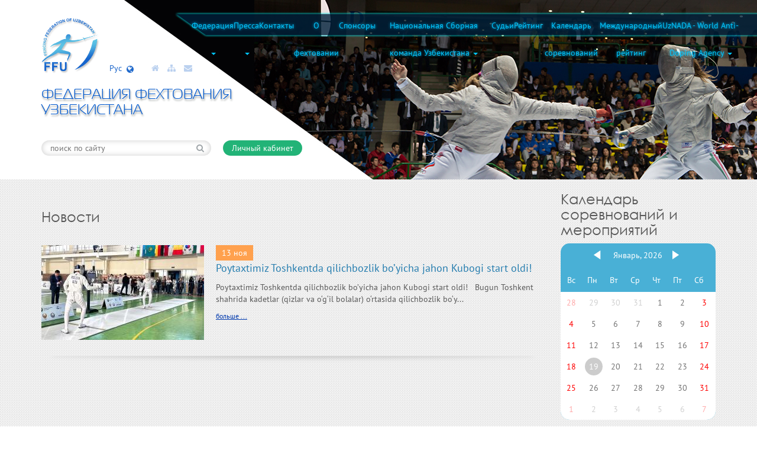

--- FILE ---
content_type: text/html; charset=UTF-8
request_url: https://www.fencing.uz/ru/news?page=10&per-page=10
body_size: 6928
content:
  <!DOCTYPE html>
  <html lang="ru">
    <head>
      <meta charset="UTF-8">
      <meta name="viewport" content="width=device-width, initial-scale=1">
      <meta name="csrf-param" content="_csrf-frontend">
    <meta name="csrf-token" content="VGgzR3RoekokL3cfHBobJhcBayFEBhYBNlxQBRIZEigHK34AGzk/Zw==">
      <title>Новости</title>
      <link href="/assets/6342ed70/css/bootstrap.css" rel="stylesheet">
<link href="/stylesheets/style.css" rel="stylesheet">
<link href="/stylesheets/medias.css" rel="stylesheet">
<link href="/stylesheets/caleandar.css" rel="stylesheet">
<link href="/fonts/font.css" rel="stylesheet">
<link href="/stylesheets/aos.css" rel="stylesheet">
<link href="/stylesheets/owl.carousel.css" rel="stylesheet">
<link href="/stylesheets/jquery.formstyler.css" rel="stylesheet">
<link href="/stylesheets/jquery.fancybox.css" rel="stylesheet">
<link href="/stylesheets/bootstrap-year-calendar.css" rel="stylesheet">
<link href="/stylesheets/font-awesome.min.css" rel="stylesheet">
<style>
            #langs-cont {
                position: relative;
            }
            #langs-cont .current-lang {
                color:#000;
                display: block;
                padding:15px;
                cursor: pointer;
            }
            #langs-cont .current-lang i {
                border-top:7px solid #000;
                border-left:4px solid transparent;
                border-right:4px solid transparent;
                display: inline-block;
                *display: inline;
                zoom:1;
                vertical-align: middle;
                margin-left:4px;
            }
            #langs-cont ul {
                position: absolute;
                top:100%;
                left:0;
                background:#222222;
                border-top:1px solid #fff;
                margin-top:1px;
                display:none;
            }
            #langs-cont ul li:not(:last-child) {
                border-bottom:1px solid #fff;
            }
            #langs-cont ul li a {
                display: block;;
                color:#fff;
                padding:8px 15px;
                text-decoration: none;
                transition:all 0.3s;
                -o-transition:all 0.3s;
                -moz-transition:all 0.3s;
                -webkit-transition:all 0.3s;
            }
            #langs-cont ul li a:hover {
                background: black;
            }
        </style>    </head>
    <body>
                      <div class="main_container">
          <div id='main-container'>
            <header class="inner_site" style="background:url('https://www.fencing.uz/images/bg/novosti1.jpg') no-repeat center top;" id="header">
	<div class="header_menu">
		<div class="main_menu">
			<nav class="" data-aos="fade-left" data-aos-offset="200" data-aos-easing="ease-in-sine">
				<ul id="w1" class=""><li class=""><a class="" href="/ru/pages/ffu" data-toggle="">Федерация <b class="caret"></b></a><ul id="w2" class="dropdown-menu"><li><a href="/ru/pages/rukovodstvo-federacii" tabindex="-1">Руководство федерации</a></li>
<li><a href="/ru/pages/regionalnye-otdeleniya" tabindex="-1">Региональные отделения</a></li>
<li><a href="/ru/pages/sportivnye-zaly" tabindex="-1">Спортивные залы</a></li>
<li><a href="/ru/pages/normativnye-dokumenty" tabindex="-1">Нормативные документы</a></li>
<li><a href="/ru/pages/rabochie-organy" tabindex="-1">Рабочие органы</a></li>
<li><a href="/ru/pages/mezhdunarodnaya-federaciya-fehtovaniya" tabindex="-1">Международная федерация фехтования</a></li>
<li><a href="/ru/pages/aziatskaya-konfederaciya-fehtovaniya" tabindex="-1">Азиатская конфедерация фехтования</a></li>
<li><a href="/ru/pages/istoriya-fehtovaniya-v-uzbekistane" tabindex="-1">История фехтования в Узбекистане</a></li>
<li><a href="/ru/pages/about" tabindex="-1">   О ФЕДЕРАЦИИ ФЕХТОВАНИЯ УЗБЕКИСТАНА</a></li></ul></li>
<li class=""><a class="" href="/ru/pages/pressa" data-toggle="">Пресса <b class="caret"></b></a><ul id="w3" class="dropdown-menu"><li><a href="/ru/pages/video" tabindex="-1">Video</a></li>
<li><a href="/ru/news" tabindex="-1">Новости</a></li>
<li><a href="/ru/pages/foto-video-galereya" tabindex="-1">Фото-видео галерея</a></li>
<li><a href="/ru/pages/the-referee-points" tabindex="-1">The Referee Points</a></li></ul></li>
<li><a href="/ru/pages/kontakty">Контакты</a></li>
<li><a href="/ru/pages/fencing">О фехтовании</a></li>
<li><a href="/ru/pages/sponsors">Спонсоры</a></li>
<li class=""><a class="" href="/ru/pages/fehtuni" data-toggle="">Национальная Сборная команда Узбекистана  <b class="caret"></b></a><ul id="w4" class="dropdown-menu"><li><a href="/ru/pages/fehtuni" tabindex="-1">Спортсмены</a></li>
<li><a href="/ru/pages/coach" tabindex="-1">Тренера </a></li></ul></li>
<li><a href="/ru/pages/referee">Судьи</a></li>
<li><a href="/ru/pages/reyting">Рейтинг</a></li>
<li><a href="/ru/pages/kalaendar-sorevnovaniy">Календарь соревнований</a></li>
<li><a href="/ru/pages/mezhdunarodnyy-reyting">Международный рейтинг</a></li>
<li class=""><a class="" href="/ru/pages/uznada-world-anti-doping-agency" data-toggle="">UzNADA - World Anti-Doping Agency <b class="caret"></b></a><ul id="w5" class="dropdown-menu"><li><a href="/ru/pages/laboratorial-uchun-xalqaro-standart" tabindex="-1">Laboratorial uchun xalqaro standart</a></li>
<li><a href="/ru/pages/natijalar-va-shahs-malumotlar" tabindex="-1">Natijalar va shahs malumotlar</a></li>
<li><a href="/ru/pages/natijalarni-xalqaro-standarti" tabindex="-1">Natijalarni xalqaro standarti</a></li>
<li><a href="/ru/pages/xalqaro-standartga-taqiqlangan" tabindex="-1">Xalqaro Standartga Taqiqlangan</a></li>
<li><a href="/ru/pages/butun-jahon-antidoping-kodeksi-talimning" tabindex="-1">BUTUN JAHON ANTIDOPING KODEKSI  TA’LIMNING </a></li>
<li><a href="/ru/pages/butunzhahon-antidoping-kodeksi-testlash-va-surishtiruvlar-halaro-standarti" tabindex="-1">БУТУНЖАХОН АНТИДОПИНГ КОДЕКСИ  ТЕСТЛАШ ВА СУРИШТИРУВЛАР  ХАЛҚАРО СТАНДАРТИ </a></li>
<li><a href="/ru/pages/butunzhahon-antidoping-kodeksi-testlash-va-surishtiruvlar-halaro-standarti" tabindex="-1">БУТУНЖАХОН АНТИДОПИНГ КОДЕКСИ  ТЕСТЛАШ ВА СУРИШТИРУВЛАР  ХАЛҚАРО СТАНДАРТИ</a></li>
<li><a href="/ru/pages/jahon-antidoping-kodeksi-xalqaro-standart-terapevtik-istisnolar" tabindex="-1">JAHON ANTIDOPING KODEKSI  XALQARO  STANDART  TERAPEVTIK  ISTISNOLAR</a></li></ul></li></ul>			</nav>
		</div>
	</div>
	<div class="container">
		<div class="header">
			<div class="row">
				<div class="col-md-5 col-lg-4">
					<div class="h_links">
						<table>
							<tr>
								<td>
									<div >
										<a class="site_logotype" href="/ru"><img data-aos="fade-up" src="https://www.fencing.uz/images/img/logo_ffu.png"></a>
									</div>
								</td>
								<td>
									<div class="language" data-aos="zoom-in">
										<div  id='langs-cont'>
    
            <span class='current-lang'>
            Рус                            <em><i></i></em>
                    </span>
    
    <ul id="langs">
        
                    <li>
                <a href="/en/news?page=10&amp;per-page=10">Eng</a>            </li>
                    <li>
                <a href="/uz/news?page=10&amp;per-page=10">Ўзб</a>            </li>
            </ul>
</div>



<style type="text/css">
    #langs-cont {
        color:#fff;
        float:right;
        border-left:1px solid #999;
        margin-left:15px;
    }
    
    #langs-cont ul {
        color:#fff;
        list-style: none;
        margin:0;
        padding:0;
    }
</style>

    									</div>
								</td>
								<td>
									<div class="site_links" data-aos="zoom-in">
										<a class=""  href="/ru"><i class="fa fa-home" aria-hidden="true"></i></a>
										<a class=""   href="/ru/site-map"><i class="fa fa-sitemap" aria-hidden="true"></i></a>
										<a class=""  href="/ru/contact"><i class="fa fa-envelope" aria-hidden="true"></i></a>
									</div>
								</td>
							</tr>
						</table>
						<a href="#" class="menu_burger"><i class="fa fa-bars" aria-hidden="true"></i></a>
					</div>
				</div>
			</div>
			<div class="row">
				<div class="col-md-4 col-lg-4">
					<h3 class="ffu" data-aos="zoom-in"> ФЕДЕРАЦИЯ ФЕХТОВАНИЯ УЗБЕКИСТАНА</h3>
				</div>
			</div>
			<div class="row">
				<div class="col-md-7 col-lg-7">
					<div class="site_search" data-aos="zoom-in-up">
						<form action="/ru/search" method="get">
							<input type="text" name="q" placeholder="поиск по сайту">
							<button><i class="fa fa-search" aria-hidden="true"></i></button>
						</form>
						<a class="green_btn" href="/ru/login"> Личный кабинет</a>
					</div>
									</div>
			</div>
		</div>
	</div>
</header>            <!-- header end -->
            <main id='container'>
              <!-- </?= Alert::widget() ?> -->

<!-- </?= Breadcrumbs::widget([
  'links' => isset($this->params['breadcrumbs']) ? $this->params['breadcrumbs'] : [],
]) ?> -->
<div class="page_content">
	<div class="container">
		<div class="row">
			<div class="col-md-9 col-lg-9">
				
<h3 class="article_title">Новости</h3>

<div class="news_lists">
			<div class="list_items" data-aos="fade-up">
			<img src="https://www.fencing.uz/uploads/page/news_thumb_270x160img-20251113-142433-286_1763026051.jpg" alt="">			<div class="list_items_desc">
				<span class="item_date">13 ноя</span>
				<a href="/ru/page/6271/poytaxtimiz-toshkentda-qilichbozlik-boyicha-jahon-kubogi-start-oldi">Poytaxtimiz Toshkentda qilichbozlik bo’yicha jahon Kubogi start oldi!</a>
				<p>Poytaxtimiz Toshkentda qilichbozlik bo&rsquo;yicha jahon Kubogi start oldi!

&nbsp;

Bugun Toshkent shahrida kadetlar (qizlar va o&lsquo;g&lsquo;il bolalar) o&lsquo;rtasida qilichbozlik bo&lsquo;y...</p>
				<a class="more" href="/ru/page/6271/poytaxtimiz-toshkentda-qilichbozlik-boyicha-jahon-kubogi-start-oldi"> больше...</a>
			</div>
		</div>
			<div class="list_items" data-aos="fade-up">
			<img src="https://www.fencing.uz/uploads/page/news_thumb_270x160img-20251114-100657-531_1763097019.jpg" alt="">			<div class="list_items_desc">
				<span class="item_date">13 ноя</span>
				<a href="/ru/page/6272/bugun-toshkent-shahrida-qilichbozlikning-sablya-yonalishi-boyicha-jahon-kubogi-musobaqasi-start-oldi">Bugun Toshkent shahrida qilichbozlikning sablya yo‘nalishi bo‘yicha Jahon Kubogi musobaqasi start oldi! </a>
				<p>Bugun Toshkent shahrida qilichbozlikning sablya yo&lsquo;nalishi bo&lsquo;yicha Jahon Kubogi musobaqasi start oldi!&nbsp;

&nbsp;

Musobaqaning ilk kunida 100 nafardan ortiq o&lsquo;smir (qizlar v...</p>
				<a class="more" href="/ru/page/6272/bugun-toshkent-shahrida-qilichbozlikning-sablya-yonalishi-boyicha-jahon-kubogi-musobaqasi-start-oldi"> больше...</a>
			</div>
		</div>
			<div class="list_items" data-aos="fade-up">
			<img src="https://www.fencing.uz/uploads/page/news_thumb_270x160img-20251113-142034-709_1763025796.jpg" alt="">			<div class="list_items_desc">
				<span class="item_date">12 ноя</span>
				<a href="/ru/page/6270/toshkent-yana-bir-bor-xalqaro-qilichbozlik-markaziga-aylanmoqda">Toshkent yana bir  bor xalqaro qilichbozlik markaziga aylanmoqda</a>
				<p>

Toshkent yana bir bor xalqaro qilichbozlik markaziga aylanmoqda

&nbsp;

2025-yil 13-16 noyabr kunlari O&lsquo;zbekiston poytaxti qilichbozlikning sablya yo&rsquo;nalishi bo&lsquo;yicha kade&s...</p>
				<a class="more" href="/ru/page/6270/toshkent-yana-bir-bor-xalqaro-qilichbozlik-markaziga-aylanmoqda"> больше...</a>
			</div>
		</div>
			<div class="list_items" data-aos="fade-up">
			<img src="https://www.fencing.uz/uploads/page/news_thumb_270x160img-20251110-142503-718_1762766972.jpg" alt="">			<div class="list_items_desc">
				<span class="item_date">10 ноя</span>
				<a href="/ru/page/6269/fotogalereya-s-kubka-mira-v-alzhire-komandnye-vstrechi-fotografii-sdelany-komandoy">Фотогалерея с Кубка мира в Алжире (Командные встречи) Фотографии сделаны командой</a>
				<p>Фотогалерея с Кубка мира в Алжире (Командные встречи) Фотографии сделаны командой


</p>
				<a class="more" href="/ru/page/6269/fotogalereya-s-kubka-mira-v-alzhire-komandnye-vstrechi-fotografii-sdelany-komandoy"> больше...</a>
			</div>
		</div>
			<div class="list_items" data-aos="fade-up">
			<img src="https://www.fencing.uz/uploads/page/news_thumb_270x160img-20251110-142231-958_1762766607.jpg" alt="">			<div class="list_items_desc">
				<span class="item_date">10 ноя</span>
				<a href="/ru/page/6268/na-kubke-mira-sredi-senorov-prohodivshem-v-alzhire-predstavitel-sbornoy-uzbekistana-aymuratov-musa-voshel-v-vosmerku-silneyshih-sportsmenov-turnira">На Кубке мира среди сеньоров, проходившем в Алжире, представитель сборной Узбекистана Аймуратов Муса вошёл в восьмёрку сильнейших спортсменов турнира.</a>
				<p>На Кубке мира среди сеньоров, проходившем в Алжире, представитель сборной Узбекистана Аймуратов Муса вошёл в восьмёрку сильнейших спортсменов турнира.

&nbsp;

В напряжённом четвертьфинальном поед...</p>
				<a class="more" href="/ru/page/6268/na-kubke-mira-sredi-senorov-prohodivshem-v-alzhire-predstavitel-sbornoy-uzbekistana-aymuratov-musa-voshel-v-vosmerku-silneyshih-sportsmenov-turnira"> больше...</a>
			</div>
		</div>
			<div class="list_items" data-aos="fade-up">
			<img src="https://www.fencing.uz/uploads/page/news_thumb_270x160photo-2025-11-07-01-16-36_1762539436.jpg" alt="">			<div class="list_items_desc">
				<span class="item_date">07 ноя</span>
				<a href="/ru/page/6267/zavershaetsya-uchebno-metodicheskiy-seminar-po-fehtovaniyu-na-shpagah-pod-rukovodstvom-trenera-nacionalnoy-kadetskoy-sbornoy-komandy-petrovoy-anisy-viktorovny-">Завершается учебно-методический семинар по фехтованию на шпагах под руководством тренера национальной кадетской сборной команды — Петровой Анисы Викторовны .</a>
				<p>Завершается учебно-методический семинар по фехтованию на шпагах под руководством тренера национальной кадетской сборной команды &mdash; Петровой Анисы Викторовны .
Последний день программы посвящён п...</p>
				<a class="more" href="/ru/page/6267/zavershaetsya-uchebno-metodicheskiy-seminar-po-fehtovaniyu-na-shpagah-pod-rukovodstvom-trenera-nacionalnoy-kadetskoy-sbornoy-komandy-petrovoy-anisy-viktorovny-"> больше...</a>
			</div>
		</div>
			<div class="list_items" data-aos="fade-up">
			<img src="https://www.fencing.uz/uploads/page/news_thumb_270x160photo-2025-11-07-01-10-01_1762539298.jpg" alt="">			<div class="list_items_desc">
				<span class="item_date">07 ноя</span>
				<a href="/ru/page/6266/v-nukuse-prodolzhaetsya-uchebno-metodicheskiy-seminar-po-fehtovaniyu-na-rapirah">В Нукусе продолжается учебно-методический семинар по фехтованию на рапирах</a>
				<p>В Нукусе продолжается учебно-методический семинар по фехтованию на рапирах

В городе Нукус, Республике Каракалпакстан, продолжается учебно-методический семинар по фехтованию на рапирах под руководст...</p>
				<a class="more" href="/ru/page/6266/v-nukuse-prodolzhaetsya-uchebno-metodicheskiy-seminar-po-fehtovaniyu-na-rapirah"> больше...</a>
			</div>
		</div>
			<div class="list_items" data-aos="fade-up">
			<img src="https://www.fencing.uz/uploads/page/news_thumb_270x160photo-2025-11-07-00-58-23_1762539218.jpg" alt="">			<div class="list_items_desc">
				<span class="item_date">07 ноя</span>
				<a href="/ru/page/6265/fotografii-s-kubka-mira-po-fehtovaniyu-v-gorode-alzhir">Фотографии с Кубка мира по фехтованию в городе Алжир.</a>
				<p>Фотографии с Кубка мира по фехтованию в городе Алжир.


</p>
				<a class="more" href="/ru/page/6265/fotografii-s-kubka-mira-po-fehtovaniyu-v-gorode-alzhir"> больше...</a>
			</div>
		</div>
			<div class="list_items" data-aos="fade-up">
			<img src="https://www.fencing.uz/uploads/page/news_thumb_270x160photo-2025-11-06-13-21-07_1762539023.jpg" alt="">			<div class="list_items_desc">
				<span class="item_date">07 ноя</span>
				<a href="/ru/page/6264/kubok-mira-po-fehtovaniyu-na-sablyah-alzhir">Кубок мира по фехтованию на саблях — Алжир</a>
				<p>Кубок мира по фехтованию на саблях &mdash; Алжир

Как ранее сообщалось в Алжире стартовал этап Кубка мира по фехтованию на саблях.
Соревнования проходят с 7 по 9 ноября 2025 года.&nbsp; &nbsp; &nbs...</p>
				<a class="more" href="/ru/page/6264/kubok-mira-po-fehtovaniyu-na-sablyah-alzhir"> больше...</a>
			</div>
		</div>
			<div class="list_items" data-aos="fade-up">
			<img src="https://www.fencing.uz/uploads/page/news_thumb_270x160photo-2025-11-06-13-21-07_1762538927.jpg" alt="">			<div class="list_items_desc">
				<span class="item_date">07 ноя</span>
				<a href="/ru/page/6263/kubok-mira-po-fehtovaniyu-na-sable-startoval-v-alzhire">Кубок мира по фехтованию на сабле стартовал в Алжире! </a>
				<p>Кубок мира по фехтованию на сабле стартовал в Алжире!&nbsp;

Сегодня &mdash; первый день соревнований, на дорожки выйдут&nbsp; мужчины.
В турнире принимают участие более 204 спортсменов из 23 стран...</p>
				<a class="more" href="/ru/page/6263/kubok-mira-po-fehtovaniyu-na-sable-startoval-v-alzhire"> больше...</a>
			</div>
		</div>
		<ul class="pagination"><li class="prev"><a href="/ru/news?page=9&amp;per-page=10" data-page="8">&laquo;</a></li>
<li><a href="/ru/news?page=5&amp;per-page=10" data-page="4">5</a></li>
<li><a href="/ru/news?page=6&amp;per-page=10" data-page="5">6</a></li>
<li><a href="/ru/news?page=7&amp;per-page=10" data-page="6">7</a></li>
<li><a href="/ru/news?page=8&amp;per-page=10" data-page="7">8</a></li>
<li><a href="/ru/news?page=9&amp;per-page=10" data-page="8">9</a></li>
<li class="active"><a href="/ru/news?page=10&amp;per-page=10" data-page="9">10</a></li>
<li><a href="/ru/news?page=11&amp;per-page=10" data-page="10">11</a></li>
<li><a href="/ru/news?page=12&amp;per-page=10" data-page="11">12</a></li>
<li><a href="/ru/news?page=13&amp;per-page=10" data-page="12">13</a></li>
<li><a href="/ru/news?page=14&amp;per-page=10" data-page="13">14</a></li>
<li class="next"><a href="/ru/news?page=11&amp;per-page=10" data-page="10">&raquo;</a></li></ul></div>			</div>
			<div class="col-lg-3 col-lg-3">
				<aside>
						
					<div class="main_calendar" data-aos="fade-left">
						<h3 class="h_color"> Календарь соревнований и мероприятий</h3>
					    <div id="caleandar"></div>
						<div class="clearfix">
							<span> Соревнование</span>
							<span> Мероприятия</span>
						</div>
					</div>
				</aside>
			</div>
		</div>
	</div>
</div>
			
            </main>
            <!-- main content end -->
          </div>
        </div>
        <!-- main-container end -->
        
<footer id="footer">
	<div class="footer">
		<div class="main_partners">
			<div class="container">
				<div class="row">
											<div class="col-sm-3 col-md-3 col-lg-3">
							<a style="height: 180px; display: table-cell; vertical-align: middle; text-align: center;" href="http://fie.org"><img style="width: auto;" data-aos="flip-down" data-aos-easing="ease-out-cubic" data-aos-duration="1500" src="https://www.fencing.uz/uploads/menu/partneers-fie-logo_1515826041.png"></a>
						</div>
											<div class="col-sm-3 col-md-3 col-lg-3">
							<a style="height: 180px; display: table-cell; vertical-align: middle; text-align: center;" href="http://www.asianfencing.com"><img style="width: auto;" data-aos="flip-down" data-aos-easing="ease-out-cubic" data-aos-duration="1500" src="https://www.fencing.uz/uploads/menu/photo-2018-04-17-10-40-32-1523944638_1623308326.png"></a>
						</div>
											<div class="col-sm-3 col-md-3 col-lg-3">
							<a style="height: 180px; display: table-cell; vertical-align: middle; text-align: center;" href="http://www.olympic.uz"><img style="width: auto;" data-aos="flip-down" data-aos-easing="ease-out-cubic" data-aos-duration="1500" src="https://www.fencing.uz/uploads/menu/partneers-olimpcom-logo_1515826116.png"></a>
						</div>
											<div class="col-sm-3 col-md-3 col-lg-3">
							<a style="height: 180px; display: table-cell; vertical-align: middle; text-align: center;" href="https://www.minsport.uz/"><img style="width: auto;" data-aos="flip-down" data-aos-easing="ease-out-cubic" data-aos-duration="1500" src="https://www.fencing.uz/uploads/menu/kisspng-emblem-of-uzbekistan-tashkent-symbol-national-embl-national-day-decoration-5adef653029be67515853115245614910107_1623308454.png"></a>
						</div>
									</div>
			</div>
		</div>
		<div class="container">
			<div class="row">
				<div class="col-md-1 col-lg-1"></div>
				<div class="col-md-11 col-lg-11">
					<div class="row">
						<div class="col-md-6 col-lg-6">
							<div class="footer_menu" data-aos="fade-right" data-aos-offset="200" data-aos-easing="ease-in-sine">
								<nav>
									<ul id="w6" class=""><li class=""><a class="" href="/ru/pages/ffu" data-toggle="">Федерация <b class="caret"></b></a><ul id="w7" class="dropdown-menu"><li><a href="/ru/pages/rukovodstvo-federacii" tabindex="-1">Руководство федерации</a></li>
<li><a href="/ru/pages/regionalnye-otdeleniya" tabindex="-1">Региональные отделения</a></li>
<li><a href="/ru/pages/sportivnye-zaly" tabindex="-1">Спортивные залы</a></li>
<li><a href="/ru/pages/normativnye-dokumenty" tabindex="-1">Нормативные документы</a></li>
<li><a href="/ru/pages/rabochie-organy" tabindex="-1">Рабочие органы</a></li>
<li><a href="/ru/pages/mezhdunarodnaya-federaciya-fehtovaniya" tabindex="-1">Международная федерация фехтования</a></li>
<li><a href="/ru/pages/aziatskaya-konfederaciya-fehtovaniya" tabindex="-1">Азиатская конфедерация фехтования</a></li>
<li><a href="/ru/pages/istoriya-fehtovaniya-v-uzbekistane" tabindex="-1">История фехтования в Узбекистане</a></li>
<li><a href="/ru/pages/about" tabindex="-1">   О ФЕДЕРАЦИИ ФЕХТОВАНИЯ УЗБЕКИСТАНА</a></li></ul></li>
<li class=""><a class="" href="/ru/pages/pressa" data-toggle="">Пресса <b class="caret"></b></a><ul id="w8" class="dropdown-menu"><li><a href="/ru/pages/video" tabindex="-1">Video</a></li>
<li><a href="/ru/news" tabindex="-1">Новости</a></li>
<li><a href="/ru/pages/foto-video-galereya" tabindex="-1">Фото-видео галерея</a></li>
<li><a href="/ru/pages/the-referee-points" tabindex="-1">The Referee Points</a></li></ul></li>
<li><a href="/ru/pages/kontakty">Контакты</a></li>
<li><a href="/ru/pages/fencing">О фехтовании</a></li>
<li><a href="/ru/pages/sponsors">Спонсоры</a></li>
<li class=""><a class="" href="/ru/pages/fehtuni" data-toggle="">Национальная Сборная команда Узбекистана  <b class="caret"></b></a><ul id="w9" class="dropdown-menu"><li><a href="/ru/pages/fehtuni" tabindex="-1">Спортсмены</a></li>
<li><a href="/ru/pages/coach" tabindex="-1">Тренера </a></li></ul></li>
<li><a href="/ru/pages/referee">Судьи</a></li>
<li><a href="/ru/pages/reyting">Рейтинг</a></li>
<li><a href="/ru/pages/kalaendar-sorevnovaniy">Календарь соревнований</a></li>
<li><a href="/ru/pages/mezhdunarodnyy-reyting">Международный рейтинг</a></li>
<li class=""><a class="" href="/ru/pages/uznada-world-anti-doping-agency" data-toggle="">UzNADA - World Anti-Doping Agency <b class="caret"></b></a><ul id="w10" class="dropdown-menu"><li><a href="/ru/pages/laboratorial-uchun-xalqaro-standart" tabindex="-1">Laboratorial uchun xalqaro standart</a></li>
<li><a href="/ru/pages/natijalar-va-shahs-malumotlar" tabindex="-1">Natijalar va shahs malumotlar</a></li>
<li><a href="/ru/pages/natijalarni-xalqaro-standarti" tabindex="-1">Natijalarni xalqaro standarti</a></li>
<li><a href="/ru/pages/xalqaro-standartga-taqiqlangan" tabindex="-1">Xalqaro Standartga Taqiqlangan</a></li>
<li><a href="/ru/pages/butun-jahon-antidoping-kodeksi-talimning" tabindex="-1">BUTUN JAHON ANTIDOPING KODEKSI  TA’LIMNING </a></li>
<li><a href="/ru/pages/butunzhahon-antidoping-kodeksi-testlash-va-surishtiruvlar-halaro-standarti" tabindex="-1">БУТУНЖАХОН АНТИДОПИНГ КОДЕКСИ  ТЕСТЛАШ ВА СУРИШТИРУВЛАР  ХАЛҚАРО СТАНДАРТИ </a></li>
<li><a href="/ru/pages/butunzhahon-antidoping-kodeksi-testlash-va-surishtiruvlar-halaro-standarti" tabindex="-1">БУТУНЖАХОН АНТИДОПИНГ КОДЕКСИ  ТЕСТЛАШ ВА СУРИШТИРУВЛАР  ХАЛҚАРО СТАНДАРТИ</a></li>
<li><a href="/ru/pages/jahon-antidoping-kodeksi-xalqaro-standart-terapevtik-istisnolar" tabindex="-1">JAHON ANTIDOPING KODEKSI  XALQARO  STANDART  TERAPEVTIK  ISTISNOLAR</a></li></ul></li></ul>								</nav>
							</div>
						</div>
						<div class="col-md-5 col-lg-5">
							<div class="info_site" data-aos="fade-left" data-aos-offset="200" data-aos-easing="ease-in-sine">
								<h4 class=""> Контакт</h4>
								<p> Республика Узбекистан, 100027 Ташкент, Узбекистан ул. 98А, Ориентир: Стадион «Пахтакор»</p>
								<p> Факс: (+99871) 1477171</p>
								<div class="f_phone">(+99871) <span>1477171</span></div>
							</div>
							<div class="footer_share_links" data-aos="fade-left" data-aos-offset="100" data-aos-easing="ease-in-sine">
								<h4> МЫ в социальных сетях</h4>
								<!-- <a target="_blank" class=" a_twitter" href="#"><i class="fa fa-twitter" aria-hidden="true"></i></a> -->
								<a target="_blank" class=" a_facebook" href="https://www.facebook.com/Fencing.uz/"><i class="fa fa-facebook" aria-hidden="true"></i></a>
								<a target="_blank" style="border-radius: 5px; color: white  background: #f09433; 
														  background: -moz-linear-gradient(45deg, #f09433 0%, #e6683c 25%, #dc2743 50%, #cc2366 75%, #bc1888 100%); 
														  background: -webkit-linear-gradient(45deg, #f09433 0%,#e6683c 25%,#dc2743 50%,#cc2366 75%,#bc1888 100%); 
														  background: linear-gradient(45deg, #f09433 0%,#e6683c 25%,#dc2743 50%,#cc2366 75%,#bc1888 100%); 
														  filter: progid:DXImageTransform.Microsoft.gradient( startColorstr='#f09433', endColorstr='#bc1888',GradientType=1 );" 
		
											class=" a_instagram" href="https://www.instagram.com/fencingfederation.uz/"><i class="fa fa-instagram" aria-hidden="true"></i></a>
								<!-- <a target="_blank" class=" a_odnoklassniki" href="#"><i class="fa fa-odnoklassniki" aria-hidden="true"></i></a> -->
								<a target="_blank" class=" a_vk" href="http://t.me/fencinguzbekistan"><i class="fa fa-telegram" aria-hidden="true"></i></a>
								<!-- <a target="_blank" class=" a_vk" href="http://t.me/fencinguzbekistan"><i class="fa fa-telegram" aria-hidden="true"></i></a> -->
								<a target="_blank" style="background: red; border-radius: 5px; color: white;" class=" a_youtube" href="https://www.youtube.com/@FencingUz"><i class="fa fa-brands fa-youtube" aria-hidden="true"></i></a>
								<a target="_blank" style="border-radius: 5px; color: white  background: #f09433; 
														  background: -moz-linear-gradient(45deg, #f09433 0%, #e6683c 25%, #dc2743 50%, #cc2366 75%, #bc1888 100%); 
														  background: -webkit-linear-gradient(45deg, #f09433 0%,#e6683c 25%,#dc2743 50%,#cc2366 75%,#bc1888 100%); 
														  background: linear-gradient(45deg, #f09433 0%,#e6683c 25%,#dc2743 50%,#cc2366 75%,#bc1888 100%); 
														  filter: progid:DXImageTransform.Microsoft.gradient( startColorstr='#f09433', endColorstr='#bc1888',GradientType=1 );" 
													class="" 
													href="https://www.threads.net/@fencingfederation.uz">
									<i class="fa fa-instagram" aria-hidden="true"></i>
								</a>
							</div>
						</div>
					</div>
				</div>
			</div>
		</div>	
		<div class="footer_c" data-aos="fade-zoom-in" data-aos-easing="ease-in-back" ></div>
		<div class="container">
			<div class="footer_f">
				<p class="pull-left">2026 &copy  Федерация фехтования Узбекистана.<br> При копировании материалов с сайта требуется ссылка на источник.</p>
				<a href="http://arsenal-d.uz/" style="color:#000; text-decoration: none; float: right; margin-top: 20px;">Created by <img style="margin-top: -3px;" src="https://www.fencing.uz/images/arsenal.png"></a>
				<!-- START WWW.UZ TOP-RATING --><SCRIPT language="javascript" type="text/javascript">
<!--
top_js="1.0";top_r="id=45089&r="+escape(document.referrer)+"&pg="+escape(window.location.href);document.cookie="smart_top=1; path=/"; top_r+="&c="+(document.cookie?"Y":"N")
//-->
</SCRIPT>
<SCRIPT language="javascript1.1" type="text/javascript">
<!--
top_js="1.1";top_r+="&j="+(navigator.javaEnabled()?"Y":"N")
//-->
</SCRIPT>
<SCRIPT language="javascript1.2" type="text/javascript">
<!--
top_js="1.2";top_r+="&wh="+screen.width+'x'+screen.height+"&px="+
(((navigator.appName.substring(0,3)=="Mic"))?screen.colorDepth:screen.pixelDepth)
//-->
</SCRIPT>
<SCRIPT language="javascript1.3" type="text/javascript">
<!--
top_js="1.3";
//-->
</SCRIPT>
<SCRIPT language="JavaScript" type="text/javascript">
<!--
top_rat="&col=340F6E&t=ffffff&p=BD6F6F";top_r+="&js="+top_js+"";document.write('<a href="http://www.uz/ru/res/visitor/index?id=45089" target=_top><img src="http://cnt0.www.uz/counter/collect?'+top_r+top_rat+'" width=88 height=31 border=0 alt="Топ рейтинг www.uz"></a>')//-->
</SCRIPT><NOSCRIPT><A href="http://www.uz/ru/res/visitor/index?id=45089" target=_top><IMG height=31 src="http://cnt0.www.uz/counter/collect?id=45089&pg=http%3A//uzinfocom.uz&&col=340F6E&amp;t=ffffff&amp;p=BD6F6F" width=88 border=0 alt="Топ рейтинг www.uz"></A></NOSCRIPT><!-- FINISH WWW.UZ TOP-RATING -->
			</div>
		</div>				
	</div>
</footer>
        <!-- footer end -->
      <script src="/assets/f5bdce04/jquery.js"></script>
<script src="/assets/f35eaeb6/yii.js"></script>
<script src="/js/jquery.hoverIntent.js"></script>
<script src="/js/jquery.fancybox.pack.js"></script>
<script src="/js/jquery.fancybox.js"></script>
<script src="/js/owl.carousel.js"></script>
<script src="/js/bootstrap-year-calendar.js"></script>
<script src="/js/caleandar.js"></script>
<script src="/js/aos.js"></script>
<script src="/js/slider.js"></script>
<script src="/js/script.js"></script>
<script src="/js/jquery.formstyler.js"></script>
<script src="/assets/6342ed70/js/bootstrap.js"></script>
<script type="text/javascript">
	var events = [];
	var settings = {};
	var element = document.getElementById('caleandar');
	caleandar(element, events, settings);


            $(document).on('click', '.current-lang', function() {
                $(this).parent().find('ul').slideToggle('fast');
            });
        </script>    </body>
  </html>


--- FILE ---
content_type: text/css
request_url: https://www.fencing.uz/fonts/font.css
body_size: 258
content:
@font-face {
    font-family: 'PTSansBoldItalic';
    src: url('../fonts/PTSans-BoldItalic/PTSans-BoldItalic.eot');
    src: url('../fonts/PTSans-BoldItalic/PTSans-BoldItalic.eot?#iefix') format('embedded-opentype'),
        url('../fonts/PTSans-BoldItalic/PTSans-BoldItalic.woff2') format('woff2'),
        url('../fonts/PTSans-BoldItalic/PTSans-BoldItalic.woff') format('woff'),
        url('../fonts/PTSans-BoldItalic/PTSans-BoldItalic.ttf') format('truetype'),
        url('../fonts/PTSans-BoldItalic/PTSans-BoldItalic.svg#PTSans-BoldItalic') format('svg');
    font-weight: bold;
    font-style: italic;
}

@font-face {
    font-family: 'PTSansRegular';
    src: url('../fonts/PTSans-Regular/PTSans-Regular.eot');
    src: url('../fonts/PTSans-Regular/PTSans-Regular.eot?#iefix') format('embedded-opentype'),
        url('../fonts/PTSans-Regular/PTSans-Regular.woff2') format('woff2'),
        url('../fonts/PTSans-Regular/PTSans-Regular.woff') format('woff'),
        url('../fonts/PTSans-Regular/PTSans-Regular.ttf') format('truetype'),
        url('../fonts/PTSans-Regular/PTSans-Regular.svg#PTSans-Regular') format('svg');
    font-weight: normal;
    font-style: normal;
}

@font-face {
    font-family: 'PTSansItalic';
    src: url('../fonts/PTSans-Italic/PTSans-Italic.eot');
    src: url('../fonts/PTSans-Italic/PTSans-Italic.eot?#iefix') format('embedded-opentype'),
        url('../fonts/PTSans-Italic/PTSans-Italic.woff2') format('woff2'),
        url('../fonts/PTSans-Italic/PTSans-Italic.woff') format('woff'),
        url('../fonts/PTSans-Italic/PTSans-Italic.ttf') format('truetype'),
        url('../fonts/PTSans-Italic/PTSans-Italic.svg#PTSans-Italic') format('svg');
    font-weight: normal;
    font-style: italic;
}

@font-face {
    font-family: 'PTSansBold';
    src: url('../fonts/PTSans-Bold/PTSans-Bold.eot');
    src: url('../fonts/PTSans-Bold/PTSans-Bold.eot?#iefix') format('embedded-opentype'),
        url('../fonts/PTSans-Bold/PTSans-Bold.woff2') format('woff2'),
        url('../fonts/PTSans-Bold/PTSans-Bold.woff') format('woff'),
        url('../fonts/PTSans-Bold/PTSans-Bold.ttf') format('truetype'),
        url('../fonts/PTSans-Bold/PTSans-Bold.svg#PTSans-Bold') format('svg');
    font-weight: bold;
    font-style: normal;
}
@font-face {
    font-family: 'PTSansCaptionBold';
    src: url('../fonts/PTSans-CaptionBold/PTSans-CaptionBold.eot');
    src: url('../fonts/PTSans-CaptionBold/PTSans-CaptionBold.eot?#iefix') format('embedded-opentype'),
        url('../fonts/PTSans-CaptionBold/PTSans-CaptionBold.woff2') format('woff2'),
        url('../fonts/PTSans-CaptionBold/PTSans-CaptionBold.woff') format('woff'),
        url('../fonts/PTSans-CaptionBold/PTSans-CaptionBold.ttf') format('truetype'),
        url('../fonts/PTSans-CaptionBold/PTSans-CaptionBold.svg#PTSans-CaptionBold') format('svg');
    font-weight: bold;
    font-style: normal;
}
@font-face {
    font-family: 'MGS45_U';
    src: url('../fonts/MagistralTT/MGS45_U.eot');
    src: url('../fonts/MagistralTT/fonts/MGS45_U.eot') format('embedded-opentype'),
         url('../fonts/MagistralTT/MGS45_U.woff2') format('woff2'),
         url('../fonts/MagistralTT/MGS45_U.woff') format('woff'),
         url('../fonts/MagistralTT/MGS45_U.ttf') format('truetype'),
         url('../fonts/MagistralTT/MGS45_U.svg#MGS45_U') format('svg');
}
@font-face {
    font-family: 'CenturyGothicReg';
    src: url('../fonts/CenturyGothicReg/4365.eot');
    src: url('../fonts/CenturyGothicReg/4365.eot') format('embedded-opentype'),
         url('../fonts/CenturyGothicReg/4365.woff2') format('woff2'),
         url('../fonts/CenturyGothicReg/4365.woff') format('woff'),
         url('../fonts/CenturyGothicReg/4365.ttf') format('truetype'),
         url('../fonts/CenturyGothicReg/4365.svg#4365') format('svg');
}

--- FILE ---
content_type: text/css
request_url: https://www.fencing.uz/stylesheets/bootstrap-year-calendar.css
body_size: 1148
content:
/* =========================================================
 * Bootstrap year calendar v1.1.0
 * Repo: https://github.com/Paul-DS/bootstrap-year-calendar
 * =========================================================
 * Created by Paul David-Sivelle
 *
 * Licensed under the Apache License, Version 2.0 (the "License");
 * you may not use this file except in compliance with the License.
 * You may obtain a copy of the License at
 *
 * http://www.apache.org/licenses/LICENSE-2.0
 *
 * Unless required by applicable law or agreed to in writing, software
 * distributed under the License is distributed on an "AS IS" BASIS,
 * WITHOUT WARRANTIES OR CONDITIONS OF ANY KIND, either express or implied.
 * See the License for the specific language governing permissions and
 * limitations under the License.
 * ========================================================= */

/* Main */
.calendar {
  padding: 4px;
  -webkit-border-radius: 4px;
  -moz-border-radius: 4px;
  border-radius: 4px;
  overflow: auto;
  direction: ltr;
  
  -webkit-touch-callout: none;
  -webkit-user-select: none;
  -khtml-user-select: none;
  -moz-user-select: none;
  -ms-user-select: none;
  user-select: none;
}

.calendar.calendar-rtl {
  direction: rtl;
}
.calendar.calendar-rtl table tr td span {
  float: right;
}

.calendar table {
  margin: auto;
}

.calendar table td,
.calendar table th {
  text-align: center;
  width: 20px;
  height: 20px;
  border: none;
  padding: 4px 5px;
  font-size:12px;
}

/* Header */
.calendar .calendar-header
{
	width:100%;
	margin-bottom:20px;
}

.calendar .calendar-header table
{
	width:100%;
}

.calendar .calendar-header table th
{
	font-size:22px;
	padding:5px 10px;
}

.calendar .calendar-header table th:hover {
  background: #eeeeee;
  cursor: pointer;
}

.calendar .calendar-header table th.disabled,
.calendar .calendar-header table th.disabled:hover {
  background: none;
  cursor: default;
  color:white;
}

.calendar .calendar-header table th.prev,
.calendar .calendar-header table th.next
{
	width:20px;
}

.calendar .year-title {
	font-weight:bold;
	text-align:center;
	height:20px;
	width:auto;
}

.calendar .year-neighbor
{
	color:#aaaaaa;
}

.calendar .year-neighbor2
{
	color:#dddddd;
}

/* Months */
.calendar .months-container {
	width:100%;
	display:none;
}

.calendar .month-container {
	min-width:180px;
	text-align:center;
	height:200px;
	padding:0;
}

.calendar table.month th.month-title
{
	font-size:16px;
	padding-bottom: 5px;
}

.calendar table.month th.day-header
{
	font-size:14px;
}


.calendar table.month tr td,
.calendar table.month tr th
{
	padding:0;
}

.calendar table.month td.week-number {
	cursor: default;
	font-weight:bold;
	border-right:1px solid #eee;
	padding:5px;
}

.calendar .round-left {
	-webkit-border-radius: 8px 0 0 8px;
	-moz-border-radius: 8px 0 0 8px;
	border-radius: 8px 0 0 8px;
}

.calendar .round-right {
	webkit-border-radius: 0 8px 8px 0 ;
	-moz-border-radius: 0 8px 8px 0;
	border-radius: 0 8px 8px 0;
}

.calendar table.month tr td .day-content {
	-webkit-border-radius: 4px;
	-moz-border-radius: 4px;
	border-radius: 4px;
	padding: 5px 6px;
}

.table-striped .calendar table.month tr td,
.table-striped .calendar table.month tr th {
  background-color: transparent;
}

.calendar table.month td.day .day-content:hover {
  background: rgba(0, 0, 0, 0.2);
  cursor: pointer;
}
.calendar table.month tr td.old,
.calendar table.month tr td.new,
.calendar table.month tr td.old:hover,
.calendar table.month tr td.new:hover {
  background: none;
  cursor: default;
}
.calendar table.month tr td.disabled,
.calendar table.month tr td.disabled:hover {
  color: #dddddd;
}

.calendar table.month td.day.disabled .day-content:hover {
	background: none;
	cursor: default;
}

.calendar table.month tr td.range .day-content {
   background: rgba(0, 0, 0, 0.2);
  -webkit-border-radius: 0;
  -moz-border-radius: 0;
  border-radius: 0;
}

.calendar table.month tr td.range.range-start .day-content  {
  border-top-left-radius:4px;
  border-bottom-left-radius:4px;
}

.calendar table.month tr td.range.range-end .day-content  {
  border-top-right-radius:4px;
  border-bottom-right-radius:4px;
}

.calendar-context-menu,
.calendar-context-menu  .submenu {
	border: 1px solid #ddd;
	background-color: white;
	box-shadow: 2px 2px 5px rgba(0, 0, 0, .2);
	-webkit-box-shadow: 2px 2px 5px rgba(0, 0, 0, .2);
	position:absolute;
	display:none;
}

.calendar-context-menu .item {
	padding:5px 10px;
	cursor:pointer;
	display:table;
	width:100%;
}

.calendar-context-menu .item:hover {
	background:#eee;
}

.calendar-context-menu .item .content {
	display:table-cell;
}

.calendar-context-menu .item span {
	display:table-cell;
	padding-left:10px;
	text-align:right;
}

.calendar-context-menu .item span:last-child {
	display:none;
}

.calendar-context-menu  .submenu {
	left: 100%;
	margin-top: -6px;
}

.calendar-context-menu  .item:hover > .submenu {
	display:block;
}

--- FILE ---
content_type: application/javascript
request_url: https://www.fencing.uz/js/script.js
body_size: 636
content:
$(document).ready(function(){

	$("a.fancybox").fancybox();
	
	$(document).on('click', '#removeImage', function(e) {
		e.preventDefault();
		var url = $(this).attr('href');
		if(confirm('Удалить картинку?')) {
			$.ajax({
				url: url,
				type: 'get',
				data: 'remove=1',
				success: function(data) {
					if(data == 'removed') {
						$('#image').slideUp('fast', function() {
							$('#imagefield').slideDown('fast');
						});
					}else {
						alert(data);
					}
				}
			});
		}
	});
	
	$('.menu_burger').click(function(){
		$('.main_menu').slideToggle();
	});

	$('.calendar').calendar({
		displayWeekNumber: true
	});

	$('.language i').addClass('fa fa-globe');

	AOS.init();

	$('ul.tabs li a').click(function(e){
		e.preventDefault();
		var tab_id = $(this).attr('href');

		$(this).parents('ul').find('li').removeClass('active');
		$(this).parents('ul').next('.tab-content').find('.tab-item-content').slideUp(100);

		$(this).parents('li').addClass('active');
		$(this).parents('ul').next('.tab-content').find('#'+tab_id).slideDown();
	});

	$('.dropdown-menu').each(function(){
		var li_length = $(this).children().length;
		if (li_length > 4) {
			$(this).addClass('more_li');
		}
	});

	$('.main_menu .dropdown-menu').parent().addClass('li_drop');

	$(window).on('load', function(){
		if ($( window ).width() > 1000) {
			$('.main_menu nav > ul > .li_drop').hoverIntent(function(){
				$('#header').addClass('active');
				$(this).children('.dropdown-menu').slideDown('fast');
				$(this).children('a').addClass('active');
			},function(){
				$('#header').removeClass('active');
				$(this).children('.dropdown-menu').slideUp('fast');
				$(this).children('a').removeClass('active');
			});
			$('.main_menu nav').removeClass('')
		}
	});

	$(window).on('resize', function(){
		if ($( window ).width() > 1000) {
			$('.main_menu nav > ul > .li_drop').hoverIntent(function(){
				$('#header').addClass('active');
				$(this).children('.dropdown-menu').slideDown('fast');
				$(this).children('a').addClass('active');
			},function(){
				$('#header').removeClass('active');
				$(this).children('.dropdown-menu').slideUp('fast');
				$(this).children('a').removeClass('active');
			});
			$('.main_menu nav').removeClass('')
		}
	})

	$('.footer_menu nav > ul > li > a').click(function(e){
		e.preventDefault();
		$('.footer_menu .dropdown-menu').slideUp();
		$(this).next('.dropdown-menu').slideDown();
	});

	$('.main_menu > nav > ul > li > a').each(function(){
		if (location.protocol+"//"+location.hostname+'/'+$(this).attr('href') == window.location.href) {
			$(this).parent('li').addClass('active');
		}
		if (location.protocol+"//"+location.hostname+$(this).attr('href') == window.location.href)
        {
        	$(this).parent('li').addClass('active');
		}
	});

	$('.main_menu > nav > ul > li > .dropdown-menu a').each(function(){
		if (location.protocol+"//"+location.hostname+'/'+$(this).attr('href') == window.location.href) {
			$(this).parents('.dropdown-menu').parent('li').addClass('active');
		}
		if (location.protocol+"//"+location.hostname+$(this).attr('href') == window.location.href)
        {
        	$(this).parents('.dropdown-menu').parent('li').addClass('active');
		}
	});

	$('.eventday').hover(function(){
		var _this_a_link = $(this).find('a').attr('data-event');
		$('.tab-content').find('#'+_this_a_link).addClass('active');
	},function(){
		$('.tab-content table tr').removeClass('active');
	});
});
